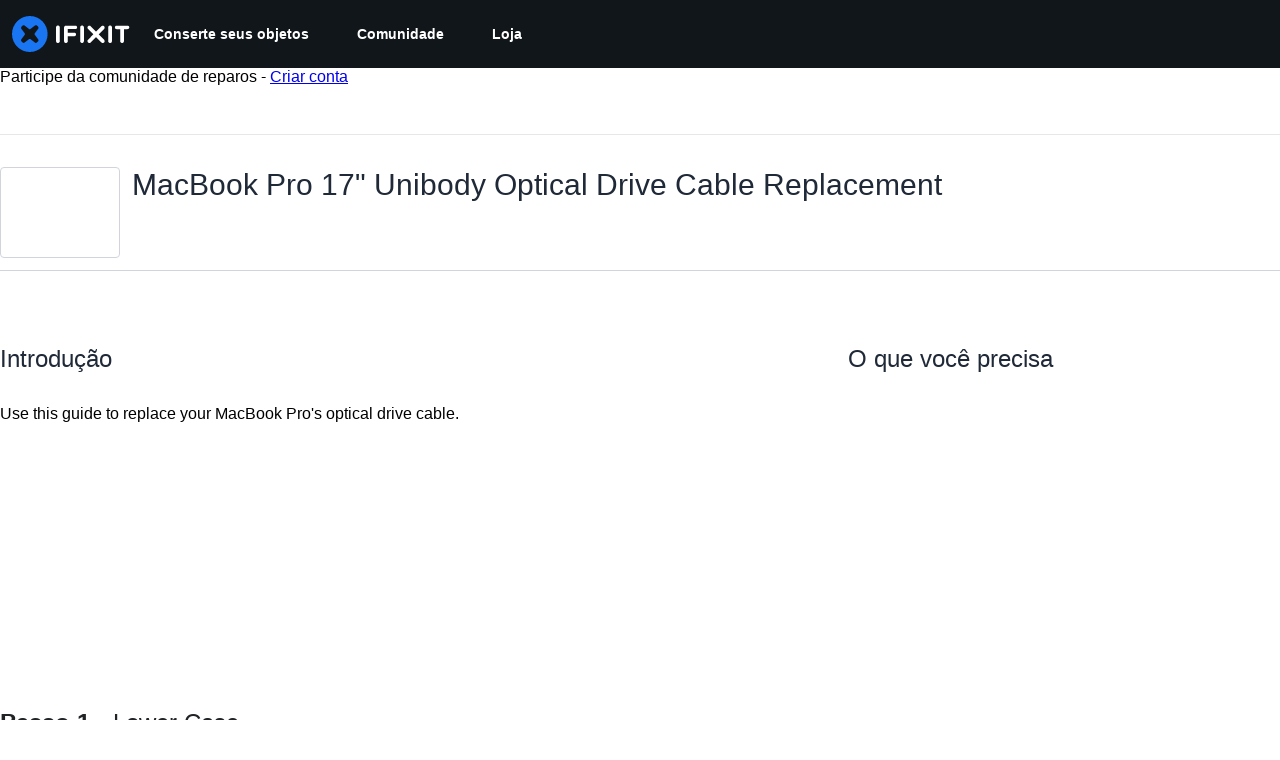

--- FILE ---
content_type: text/json
request_url: https://conf.config-security.com/model
body_size: 85
content:
{"title":"recommendation AI model (keras)","structure":"release_id=0x22:76:28:28:4f:42:5f:2d:46:5e:3e:6b:75:24:47:63:5d:3d:76:71:57:6f:35:5e:52:75:38:33:38;keras;rtqxwq63qtfihg9729yhr3ncu054ew1usool23aj3tbodnayfj04w8rbbz0l0g5an5ac899l","weights":"../weights/22762828.h5","biases":"../biases/22762828.h5"}

--- FILE ---
content_type: application/javascript
request_url: https://assets.cdn.ifixit.com/Assets/scripts/new-guide-view-all.js.86bb5dae19865cb614aa.js
body_size: 16296
content:
try{let e="undefined"!=typeof window?window:"undefined"!=typeof global?global:"undefined"!=typeof globalThis?globalThis:"undefined"!=typeof self?self:{},t=(new e.Error).stack;t&&(e._sentryDebugIds=e._sentryDebugIds||{},e._sentryDebugIds[t]="dfff2b58-fc1f-4c95-a4fd-78294b3a2c4f",e._sentryDebugIdIdentifier="sentry-dbid-dfff2b58-fc1f-4c95-a4fd-78294b3a2c4f")}catch(e){}{let e="undefined"!=typeof window?window:"undefined"!=typeof global?global:"undefined"!=typeof globalThis?globalThis:"undefined"!=typeof self?self:{};e._sentryModuleMetadata=e._sentryModuleMetadata||{},e._sentryModuleMetadata[(new e.Error).stack]=Object.assign({},e._sentryModuleMetadata[(new e.Error).stack],{"_sentryBundlerPluginAppKey:ifixitFirstParty":!0})}("undefined"!=typeof window?window:"undefined"!=typeof global?global:"undefined"!=typeof globalThis?globalThis:"undefined"!=typeof self?self:{}).SENTRY_RELEASE={id:"0a638a0b31518574137b56882aeac8b7bec83c3a"},(self.webpackChunkcarpenter_frontend=self.webpackChunkcarpenter_frontend||[]).push([[6011,9608,7339],{66827:function(e,t,n){"use strict";var i=n(16266),o=n(74486),s=n(49730),a=n(80610),r=n(48575);onDomReady((function(){var e=$("successButton"),t=$("doneButton"),n=$("cancelComplete"),c=function(i){i?(e.addClass("hidden"),t.removeClass("hidden"),n.removeClass("hidden")):(t.addClass("hidden"),e.removeClass("hidden"),n.addClass("hidden"))};when(n,(function(){n.addEvent("click",(function(e){var n=t.get("text");t.set("text",(0,i._js)("Processing...")),e.stop(),new Request.API_2_0("guides/"+App.guideid+"/completed",{method:"DELETE",onSuccess:function(e){(0,s.Ay)({eventCategory:"Guide Author Reward",eventAction:"Guide Author Reward - Cancel points"}),c(!1),t.set("text",n)},onError:function(e){r.a.alert(e.fail)}}).send()}))})),when(e,(function(){e.addEvent("click",(function(t){t.stop(),e.disabled=!0;var n=function(){e.disabled=!1};(0,s.Ay)({eventCategory:"Guide Author Reward",eventAction:'Guide Author Reward - Form "Give the author +30 points" - Submit'}),a.N.required({from:e,message:(0,i._js)("Log in to record that you completed a repair."),onAuthorize:function(){var t=e.get("text");e.set("text",(0,i._js)("Processing...")),new Request.API_2_0("guides/"+App.guideid+"/completed",{method:"PUT",onSuccess:function(i){n(),c(!0),e.set("text",t)},onError:function(e){n(),r.a.alert(e.fail)},onFailure:function(e,t){n(),r.a.alert(t)}}).send({langid:App.langid}),(0,o.Kq)({type:"review_prompt_requested"})},onCancel:n})}))})),when($("halfwayButton"),(function(e){e.addEvent("click",(function(e){var t=new Element("div",{class:"hrContentMinor"}),n=new Element("div",{id:"guideSteps"});$$(".step").reverse().each((function(e){n.adopt(e,t.clone())})),n.replaces($("guideSteps")),$$(".step")[0].jumpTo({offset:5}),$("halfwayConclusion").addClass("hidden"),$("finishedConclusion").removeClass("hidden"),this.addClass("hidden"),$("successButton").removeClass("hidden")}))}));var l=document.querySelector(".guide-complete");l&&new IntersectionObserver((function(e,t){e.forEach((function(e){e.isIntersecting&&((0,s.Ay)({eventCategory:"Guide Completion",eventAction:"Guide Completion - Scroll to Complete - Scroll"}),t.unobserve(e.target))}))})).observe(l)}))},75776:function(e,t,n){"use strict";n(66827);var i=n(90494);function o(e,t,n){return t in e?Object.defineProperty(e,t,{value:n,enumerable:!0,configurable:!0,writable:!0}):e[t]=n,e}function s(e){for(var t=1;t<arguments.length;t++){var n=null!=arguments[t]?arguments[t]:{},i=Object.keys(n);"function"==typeof Object.getOwnPropertySymbols&&(i=i.concat(Object.getOwnPropertySymbols(n).filter((function(e){return Object.getOwnPropertyDescriptor(n,e).enumerable})))),i.forEach((function(t){o(e,t,n[t])}))}return e}function a(e,t){return t=null!=t?t:{},Object.getOwnPropertyDescriptors?Object.defineProperties(e,Object.getOwnPropertyDescriptors(t)):function(e,t){var n=Object.keys(e);if(Object.getOwnPropertySymbols){var i=Object.getOwnPropertySymbols(e);n.push.apply(n,i)}return n}(Object(t)).forEach((function(n){Object.defineProperty(e,n,Object.getOwnPropertyDescriptor(t,n))})),e}!function(){var e,t,n,o=App.repairabilityScore,r=["#E01410","#EB2C0A","#EF5803","#F38800","#F4B700","#F0DC02","#DAE60D","#9ADA0D","#5DD113","#2DCF1C","#0BCD20"],c=135,l=405,d=227,u=454;function f(){var e=document.querySelector("#meter-counter"),t=document.querySelector("#meterProgress"),s=document.querySelector("#meterStroke");(0,i.tween)({from:{scaleY:0},to:{scaleY:1},easing:"bouncePast",start:function(){e.style.transform="scale(0)",e.style.opacity=1,e.style.textShadow="0 0 30px "+r[o]},duration:250,render:function(t){var n=t.scaleY;e.style.transform="scale(".concat(n,")")}}).then((function(){t.style.strokeDashoffset=n,s.style.strokeWidth=18}))}function h(){if("ie"!==Browser.name){var e=t-o/3,n=t+o/6,r={easing:"swingFromTo",duration:1/(o+5)*1e3,render:function(e){var t=e.rotation;meterBar.style.transform="rotate(".concat(t,"deg)")}},c=a(s({from:{rotation:e},to:{rotation:n}},r),{finish:function(){return(0,i.tween)(l)}}),l=a(s({to:{rotation:e},from:{rotation:n}},r),{finish:function(){return(0,i.tween)(c)}});(0,i.tween)(c)}}var p=!1;function m(){if(!p){var s=window.getSize().y,a=e.getPosition().y;getScroll().y>a-(s-250)&&function(){(function(){t=(l-c)/10*o+c;var e=document.querySelector("#meterBar");(0,i.tween)({from:{rotation:c},to:{rotation:t},easing:"easeInExpo",delay:1385,duration:2e3,render:function(t){var n=t.rotation;e.style.transform="rotate(".concat(n,"deg)")}}).then(h)})(),function(){n=(u-d)/10*o+d;var e=document.querySelector("#meterProgress");(0,i.tween)({from:{colorBarPosition:d},to:{colorBarPosition:n},easing:"easeInExpo",delay:1385,duration:2e3,render:function(t){var n=t.colorBarPosition;e.style.strokeDashoffset=n}}).then(f)}();var e=document.querySelector("#meterStroke"),s=document.querySelector("#meter-counter");"ie"===Browser.name?e.style.stroke=r[o]:(0,i.tween)({from:{color:r[0]},to:{color:r[o]},easing:"easeFromTo",delay:1385,duration:2e3,render:function(t){var n=t.color;e.style.stroke=n}}),Object.assign(s.style,{opacity:0,scaleY:0}),p=!0}()}}onDomReady((function(){(e=$("teardownConclusion"))&&(m(),window.addEvent("scroll:throttle(100):pause(100)",m))}))}();var r=n(59031),c=n(95435),l=n(16266),d=n(52141),u=n(59524),f=n(88668),h=n(34962),p=n(37145),m=n(17319),g=n(45733),b=n(92974);function v(e,t,n){return t in e?Object.defineProperty(e,t,{value:n,enumerable:!0,configurable:!0,writable:!0}):e[t]=n,e}function y(e){for(var t=1;t<arguments.length;t++){var n=null!=arguments[t]?arguments[t]:{},i=Object.keys(n);"function"==typeof Object.getOwnPropertySymbols&&(i=i.concat(Object.getOwnPropertySymbols(n).filter((function(e){return Object.getOwnPropertyDescriptor(n,e).enumerable})))),i.forEach((function(t){v(e,t,n[t])}))}return e}function w(e){var t,n,i=e.lineItem,o=e.localeCode,s=e.href,a=(0,d.AP)(),c=a.addToCart,u=a.enabled,f=(null===(n=c.variables)||void 0===n||null===(t=n.lines[0])||void 0===t?void 0:t.itemcode)===i.itemcode,h=c.isPending&&f;return(0,r.jsx)(b.$,{_hover:{textDecoration:"none"},className:"step-product-button",isDisabled:!u,isLoading:h,onClick:function(e){e.preventDefault(),c.mutate({analytics:{descriptor:"Guide Step",localeCode:o},lines:[i]}),(0,m.qr)("cart.addcomplete")},"data-product-href":s,children:(0,l._js)("Add To Cart")})}(0,m.Pm)((function(){document.querySelectorAll(".js-step-product-button").forEach((function(e){var t,n,i=e,o=(0,c.createRoot)(i),s=i.dataset.lineitem;if(s){var a=i.dataset.locale;if(a){var l=JSON.parse(s),d=i.dataset.store;if(d){var m=JSON.parse(d),b=i.dataset.pricetiers;if(b){var v=JSON.parse(b),x=i.querySelector("a");if(x){var E=x.href;o.render((0,f.initializeReactQuery)((0,r.jsx)(g.ChakraDefaultProvider,{children:(0,r.jsx)(p.A,{children:(0,r.jsx)(u.Dv,{ifixitOrigin:window.origin,isLoggedIn:App.isLoggedIn,priceTiers:v,isOnMobileApp:App.isOnMobileApp,storeLocale:a,children:(0,r.jsx)(h.WQ,(t=y({},m),n={children:(0,r.jsx)(w,{lineItem:l,localeCode:a,href:E})},n=null!=n?n:{},Object.getOwnPropertyDescriptors?Object.defineProperties(t,Object.getOwnPropertyDescriptors(n)):function(e,t){var n=Object.keys(e);if(Object.getOwnPropertySymbols){var i=Object.getOwnPropertySymbols(e);n.push.apply(n,i)}return n}(Object(n)).forEach((function(e){Object.defineProperty(t,e,Object.getOwnPropertyDescriptor(n,e))})),t))})})})))}}}}}}))}));var x=n(80610),E=n(48575),C=n(77645),j=n(10462),O=n(34126),S=n(74486);function k(e,t,n,i,o,s,a){try{var r=e[s](a),c=r.value}catch(e){return void n(e)}r.done?t(c):Promise.resolve(c).then(i,o)}function P(e){return function(){var t=this,n=arguments;return new Promise((function(i,o){var s=e.apply(t,n);function a(e){k(s,i,o,a,r,"next",e)}function r(e){k(s,i,o,a,r,"throw",e)}a(void 0)}))}}onDomReady(P((function(){var e,t,o,s,a,r,c;function d(e,t){var n=Math.floor(e*window.shared_constants.Global("EMBED_ASPECT_RATIO")),i=$$(".js-embed-"+t+".js-embed-text")[0].get("data-embed-template").replace("{width}",e);return"single"==t&&(i=i.replace("{height}",n)),i}function u(e,n,s,a){n=void 0===n?.5:n;var r=e.getElement(".comments-container"),c=function(e){var n=e.getElement(".js-comment-container"),i=n.retrieve("commentManager");return i||(i=new t(n),n.store("commentManager",i)),i}(e);if(void 0===s&&(s=r.hasClass("closed")),r)if(s)c.loadComments().then((function(){r.style.height="auto",(0,i.tween)({from:{opacity:0},to:{opacity:1},duration:1e3*n,render:function(e){var t=e.opacity;r.style.opacity="".concat(t)}}).then((function(){r.removeClass("closed"),a&&a.hasClass("js-also-scroll-to-editor")&&o&&o(a)}))}));else{var l=r.getHeight();(0,i.tween)({from:{height:l,opacity:1},to:{height:0,opacity:0},duration:1e3*n,easing:"easeOutQuad",render:function(e){var t=e.height,n=e.opacity;r.style.height="".concat(t,"px"),r.style.opacity="".concat(n)}}).then((function(){r.addClass("closed")}))}}function f(e,t){var n,i=$(this);n=i.hasClass("js-embed-width")?"js-embed-width":"js-embed-type",$$(".js-button-checkable."+n).removeClass("button-checked"),i.addClass("button-checked");var o=d($$(".js-embed-width.button-checked")[0].get("data-embedWidth"),$$(".js-embed-type.button-checked")[0].get("data-embedType")),s=$$(".js-embed-text")[0];$$(".js-embed-single").hide(),$$(".js-embed-full").show(),$("embedBoxIframe").set("html",o),s.set("value",o),s.select()}return function(e,t){var n,i,o,s,a={label:0,sent:function(){if(1&o[0])throw o[1];return o[1]},trys:[],ops:[]};return s={next:r(0),throw:r(1),return:r(2)},"function"==typeof Symbol&&(s[Symbol.iterator]=function(){return this}),s;function r(s){return function(r){return function(s){if(n)throw new TypeError("Generator is already executing.");for(;a;)try{if(n=1,i&&(o=2&s[0]?i.return:s[0]?i.throw||((o=i.return)&&o.call(i),0):i.next)&&!(o=o.call(i,s[1])).done)return o;switch(i=0,o&&(s=[2&s[0],o.value]),s[0]){case 0:case 1:o=s;break;case 4:return a.label++,{value:s[1],done:!1};case 5:a.label++,i=s[1],s=[0];continue;case 7:s=a.ops.pop(),a.trys.pop();continue;default:if(!((o=(o=a.trys).length>0&&o[o.length-1])||6!==s[0]&&2!==s[0])){a=0;continue}if(3===s[0]&&(!o||s[1]>o[0]&&s[1]<o[3])){a.label=s[1];break}if(6===s[0]&&a.label<o[1]){a.label=o[1],o=s;break}if(o&&a.label<o[2]){a.label=o[2],a.ops.push(s);break}o[2]&&a.ops.pop(),a.trys.pop();continue}s=t.call(e,a)}catch(e){s=[6,e],i=0}finally{n=o=0}if(5&s[0])throw s[1];return{value:s[0]?s[1]:void 0,done:!0}}([s,r])}}}(this,(function(i){switch(i.label){case 0:return[4,Promise.all([n.e(6242),n.e(5055),n.e(5036),n.e(6332),n.e(8892),n.e(4686),n.e(7287),n.e(6600),n.e(5960),n.e(5019),n.e(3993),n.e(1839),n.e(8558),n.e(7571),n.e(8044)]).then(n.bind(n,82928))];case 1:return e=i.sent(),t=e.CommentManager,o=e.scrollToEditor,s=!1,App.deviceWiki&&(0,S.F)(App.deviceWiki),a=function(e,t){e.getParent(".js-step").getElements(".js-step-thumbnail-container").removeClass("active"),e.addClass("active");var n=$(e.dataset.fullimg),i=t.getElement("img.visible");if(n.src&&i){i.removeClass("visible"),n.addClass("visible");var o=j.H.getMenu(i);o&&(o.disable(),(o=j.H.getMenu(n))||(o=j.H.installMenu(n),n.addClass("hasMenu")),o.enable())}},onHashFragmentElement((function(e){var t=e.getParent(".js-step");t&&(u(t,0,!0),onLoad((function(){e.jumpTo({offset:0,behavior:"instant"})})))})),$$(".js-step").each((function(e){var t=e.getElement(".js-step-main-media");e.getElements(".js-step-thumbnail-container").each((function(e){var n=a.pass([e,t]);e.addEvents({mouseenter:n,click:n})}))})),r=function(e,t){if("img"==$(t.target).get("tag")&&!e.hasClass("noImage")&&!$(t.target).hasClass("js-no-link")){var n=e.getElement("img.visible"),i=n&&n.get("data-biggest");i&&window.open(i,"_blank")}},$$(".js-step .stepMedia.stepImage").each((function(e){e.addEvent("click",r.bind(null,e))})),$$(".js-step .js-comment-container").each((function(e){e.getElement(".comments-container:not(.closed)")&&e.store("commentManager",new t(e))})),ContentDropdownGroup($$(".js-guide-details-container")),$$(".publish-guide-banner").each((function(e){var t=e.getProperty("data-guideid"),n=e.getProperty("data-guide-api-revisionid"),i=new C.t(e.getElement(".status"));e.getElements(".button").addEvent("click",(function(){var e="guides/"+t+"/public?revisionid="+n;new Request.API_2_0(e,{method:"put",onFailure:function(e){var t=JSON.parse(e.response),n=(0,l._js)("Unable to publish guide.");t&&t.message&&(n=t.message),i.error(n),i.addCloseButton()},onSuccess:function(e){i.good((0,l._js)("Successfully published.")),i.addCloseButton(),window.location.reload()}}).send()}))})),window.addEvents({"click:relay(.js-show-comments)":function(e,t){u(t.getParent(".js-step"),void 0,void 0,t)},"click:relay(.js-expand-comments)":function(e,t){var n=$$(".js-step").filter((function(e){return e.getElement("button.js-comment-count").get("data-numcomments")>0})),i=!t.getElement(".expand").hasClass("hidden");m.cK.set("expand-comments",i.toString()),n.each((function(e){u(e,0,i)})),t.getElements(".expand, .collapse").toggleClass("hidden")},"click:relay(.js-embed-type.js-button-checkable)":f,"click:relay(.js-embed-width.js-button-checkable)":f,"click:relay(.js-show-embed)":function(e,t){var n=$("embedBox");n&&!s&&(s=!0,n.appendHTML('<div id="embedBoxIframe">'+d(800,"single")+"</div>")),E.a.open({type:"element",element:n,onLoad:function(e){var t=e.getElement(".js-embed-text");t&&t.select()}})},"click:relay(.js-show-shareable-link)":function(e,t){var n=new Element("div.shareable-link-container").grab(new Element("h3",{text:(0,l._js)("Shareable Link")})),i=new Element("input",{type:"text",value:t.get("data-shareable-link")}).inject(n);E.a.open({type:"element",element:n}),i.select()},"click:relay(.js-subscribe-edit)":function(){x.N.required({from:$$(".js-subscribe-edit"),message:(0,l._js)("Log in to subscribe."),onAuthorize:LoadingIndicator.withEventHandler((function(e,t){var n=App.guideid,i=App.viewLangid,o="subscribe/"+window.guide_constants.DocumentWatch("DOCTYPE_GUIDE")+"/"+n+"/"+i+"/"+window.guide_constants.DocumentWatch("LEVEL_EDIT");return $$(".js-subscribe-edit")[0].hasClass("unsubscribed")?new Request.API_2_0(o,{method:"put",onSuccess:function(e){$$(".js-subscribe-edit").removeClass("unsubscribed").addClass("subscribed")}}).send():new Request.API_2_0(o,{method:"delete",onSuccess:function(e){$$(".js-subscribe-edit").removeClass("subscribed").addClass("unsubscribed")}}).send()}),{pendingMessage:(0,l._js)("Updating Subscription"),successMessage:(0,l._js)("Success"),failureMessage:(0,l._js)("Failure")})})}}),c=new O.i({items:$$(".js-step"),onBeforejump:function(){var e,t=8;(e=$("notifications"))&&(t+=e.getSize().y),c.options.scrollContext=t}}),[2]}}))}))),n(67051)},67051:function(){function e(e){var t=$E(".js-guide-promo-banner-container");t&&t.set("html",e)}onDomReady((function(){if("ifixit"==window.App.siteName){var t="internal/guide_banner/"+App.guideid;new Request.API_2_0(t,{onSuccess:e}).send()}}))},10462:function(e,t,n){"use strict";n.d(t,{H:function(){return r}});var i=n(16266),o=n(90494),s=n(39378),a=n(80610);onDomReady((function(){$$("img."+r.enableClass+":not(.lazyload)").each(r.installMenu),window.addEventListener("lazyloaded",(function(e){e.target.hasClass(r.enableClass)&&(1==e.target.lazyloaded?e.target.lazyloaded=1:r.installMenu(e.target))}))}));var r=new Class({Implements:[Options,Events],options:{},enabled:!1,showing:!1,initialize:function(e,t,n){this.setOptions(n),this.img=e,this.guid=t,this.menu=new Element("ul"),this.menu.setAttribute("class","imageMenu"),this.img.addEvents({mouseenter:this.show.bind(this),mouseleave:this.mouseLeave.bind(this)}),this.enable()},show:function(){var e=this;if(this.enabled){if(this.showing)return null;for(var t,n=this.img;"div"!=(t=n.getParent()).get("tag");)n=t;this.menu.inject(n,"before");var i,s=this.img.getPosition(this.img.getOffsetParent());(i=Number.parseInt(this.img.getStyle("border-left-width"),10))>0&&(s.x+=i),(i=Number.parseInt(this.img.getStyle("border-top-width"),10))>0&&(s.y+=i),this.menu.setStyles({right:s.x,top:s.y,opacity:0}),(0,o.tween)({from:{opacity:0},to:{opacity:1},duration:200,render:function(t){var n=t.opacity;return e.menu.style.opacity=n}}),this.showing=!0,this.fireEvent("menushow")}return this},hide:function(){var e=this;return(0,o.tween)({from:{opacity:1},to:{opacity:0},duration:200,render:function(t){var n=t.opacity;return e.menu.style.opacity=n}}).then((function(){e.dispose(e.menu)})),this.showing=!1,this.fireEvent("menuhide"),this},dispose:function(e){e.dispose()},mouseLeave:function(e){var t=e.event.relatedTarget;t&&t!=this.menu&&$(t).getParent("ul")!=this.menu&&this.hide()},enable:function(){return this.enabled=!0,this},disable:function(){return this.enabled=!1,this},addItem:function(e,t,n){var i,o=this,s=new Element("a",{html:e}),a=void 0===t?"undefined":(i=t)&&"undefined"!=typeof Symbol&&i.constructor===Symbol?"symbol":typeof i;if("string"==a){var r=t.substitute({guid:this.guid});s.setAttribute("href",r)}else"function"==a&&s.addEvent("click",(function(e){e.stop(),t(o.guid,o.img.getParent())}));return n&&s.set(n),new Element("li").adopt(s).inject(this.menu)},hideItem:function(e){e.hide()},showItem:function(e){e.show()}});r.enableClass="hasMenu",r.installMenu=function(e){var t;if(!e.hasClass(r.enableClass)||!(t=r.parseSrc(e))||e.getParent(".noImageMenu"))return null;var n=new r(e,t.guid);return n.addItem(window.guide_constants.fa("SEARCH_PLUS")+" ",window.shared_constants.GuideURI("GUIDE_IMAGE_REDIRECT_ORIGINAL")+t.guid,{target:"_blank",title:(0,i._js)("View Original"),rel:"nofollow"}),!e.hasClass("noCopy")&&a.N.isLoggedIn()&&n.addItem(window.guide_constants.fa("FILES_O"),(function(e,t){s.m.copyToMediaLibrary(e,"GuideImage",null,t)}),{title:(0,i._js)("Copy to Media Manager"),class:"copy-media",rel:"nofollow"}),n.addItem(window.guide_constants.fa("INFO_CIRCLE"),window.shared_constants.GuideURI("GUIDE_IMAGE_METADATA")+t.guid,{title:(0,i._js)("View Metadata"),class:"media-metadata",rel:"nofollow"}),e.store("ImageMenu:imageMenu",n),n},r.getMenu=function(e){return e.retrieve("ImageMenu:imageMenu")},r.parseSrc=function(e){var t=(e.dataset.src||e.getAttribute("src")).match(/\/([\dA-Za-z]+)(\.(\w+))?($|\?)/);return!!t&&{guid:t[1],size:t[2]}}},39378:function(e,t,n){"use strict";n.d(t,{I:function(){return f},m:function(){return u}});var i=n(47038),o=n(16266),s=n(17319),a=n(77645),r=n(48575),c=n(29235),l=n.n(c);function d(e,t){return null!=t&&"undefined"!=typeof Symbol&&t[Symbol.hasInstance]?!!t[Symbol.hasInstance](e):e instanceof t}var u=new Class({Implements:[Options,Events],options:{enableCrop:!0,enableMarkers:!0,min:{width:800,height:600},cropMin:{width:96,height:96},ratio:"FOUR_THREE"},medium:{width:592,height:444},initialize:function(e,t,n){this.setOptions(t),this.storage=new Hash,n?(this.setData(e,!0),this.setDataPromise(n)):this.setData(e)},_setLoading:function(e){e=!!e,this.isLoading!=e&&(this.isLoading=e,this.fireEvent("loadingChanged",[e]))},setData:function(e,t){d(e,f)||(e=new f(e)),this.data=e,t||this.fireEvent("dataChanged",[this])},setDataCheckFilterState:function(e,t){d(e,f)||(e=new f(e));var n=void 0!==this.data.filter_state,i=this.data.filter_state();n&&e.filter_state(i),this.data=e,t||this.fireEvent("dataChanged",[this])},setDataPromise:function(e){var t=this;this.dataPromise=e,e.isResolved()||t._setLoading(!0),e.getValue((function(e,n){n?alert(n):t.setData(e),delete t.dataPromise,t._setLoading(!1)}))},removeFilterState:function(){void 0!==this.data.filter_state()&&delete this.data.__properties.filter_state},whenReady:function(e,t){return this.dataPromise?(!this.dataPromise.isResolved()&&t&&t(),this.dataPromise.getValue(e,t)):(e&&e(),!0)},deleted:function(){this.fireEvent("deleted",[this]),this.removeEvents()},isReady:function(){var e=this.dataPromise;return!e||e.isResolved()},setContext:function(e){this.context=e},getContext:function(){return this.context},getElement:function(){return this.container},_getMenuOptions:function(){return{deleted:!0,copy:!0}},getLargestImageSize:function(e){for(var t=e?u.sizes.indexOf(e):u.sizes.length-1;t>=0;t--){var n=u.sizes[t],i=this.data;if(i[n]&&i[n]())return n}},collectMenuOptions:function(){var e=u.prototype._getMenuOptions.call(this);return Object.append(e,this._getMenuOptions()),this.context&&Object.append(e,this.context.getMenuItems(this)),e},store:function(e,t){this.storage.set(e,t)},retrieve:function(e,t){var n=this.storage.get(e);return!n&&t&&(n=t,this.storage.set(e,n)),n},createRepresentationFor:function(e,t){},getID:function(){},getType:function(){},getGlobalID:function(){},isValidChoice:function(){return!!this.isReady()&&(void 0===this.data.filter_state()||!0===this.data.filter_state()||"crop"===this.data.filter_state())},copyToMediaLibrary:function(){u.copyToMediaLibrary(this.getID(),this.getType())}});u.extend({copyToMediaLibrary:function(e,t,n,i){var s=new r.r(i||$(document.body));s.loading((0,o._js)("Copying to library...")),new Request.AjaxIO("copyToLibrary",{onSuccess:function(i){s.doneLoading.delay("GuideVideoObject"===t||"GuideEmbedObject"===t?1e3:0,s),n&&n(i,e)},onFailure:function(){s.doneLoading(),s.loading((0,o._js)("Internal Error: Failed copying to library.")),s.doneLoading.delay(3e3,s)},onError:function(e){s.doneLoading();var t=new a.t;$$("#guideSteps .statuses").adopt(t.element),t.error(e.error),t.addCloseButton()}}).send(e,t)},createMenuControl:function(e){if(e&&e.context&&e.context.options&&"all"===e.context.options.menuHide)return null;var t=new Element("div.menuControl"),n=new Element("i.fa.fa-cog"),i=new Element("div.edit-text");return i.setProperties({text:(0,o._js)("edit").toUpperCase()}),i.grab(n),t.grab(i),t.addEvent("click",(function(n){n.stop(),u.fireEvent("toggleMenu",[e,t])})),t.store("mediaItem",e),t},createFromData:function(e,t,n){return e=new f(e),new(0,this.types[e.type()])(e,t,n)},types:{},registerType:function(e,t){this.types[e]=t},sizes:["mini","thumbnail","standard","medium","large","huge","original"],isSizeAsBigAs:function(e,t){var n=this.sizes.indexOf(t),o=this.sizes.indexOf(e);if(-1===n||-1===o){var s=[t,e].join(",");throw new i.Uj("One of ["+s+"] is not a valid image size.")}return o>=n}}),Object.append(u,s.Aq.EventsFunctions);var f=l().define(["filename","title","type","provider","date","srcid","imageid","encoding","documentid","objectid","videoid","document_extension","document_type","document_group","guid","ratio","active","mini","thumbnail","standard","medium","original","view_url","edit_url","video_urls","width","height","markup","markup_string","scaled_width","scaled_height","filter_state","html"])},34126:function(e,t,n){"use strict";n.d(t,{G:function(){return i},i:function(){return o}});var i=new Class({Implements:[Options,Events],options:{keys:{},eventSource:document,eventFilter:null},keys:{},initialize:function(e){this.setOptions(e),this.addKeys(this.options.keys),this.options.eventFilter||(this.options.eventFilter=this.filterInputs),this.options.eventSource.addEvent("keydown",this.handleKeyup.bind(this))},handleKeyup:function(e){if(this.options.eventFilter(e)){var t=this.getKeyFromEvent(e);this.checkAndDispatch(t,e)}},addKeys:function(e){Hash.each(e,this.addKey,this)},addKey:function(e,t){var n=t.split("-"),i=n.pop(),o=n.sort().join("").toUpperCase()+i;this.keys[o]=e},getKeyFromEvent:function(e){var t=[];return["alt","control","meta","shift"].forEach((function(n){e[n]&&t.push(n.charAt(0).toUpperCase())})),t.join("")+e.key},checkAndDispatch:function(e,t){e in this.keys&&(this.keys[e](t),t.stop())},filterInputs:function(e){return!["INPUT","TEXTAREA"].contains(e.target.tagName)&&!e.target.classList.contains("ProseMirror")}}),o=new Class({Implements:[Events,Options],options:{prevKey:"k",topKey:"S-k",nextKey:"j",bottomKey:"S-j",eventSource:document,scrollContainer:window,eventFilter:null,items:[],scrollContext:8,scrollEase:300},items:[],currentPosition:0,initialize:function(e){this.setOptions(e);var t={};t[this.options.prevKey]=this.handlePrev.bind(this),t[this.options.topKey]=this.handleTop.bind(this),t[this.options.nextKey]=this.handleNext.bind(this),t[this.options.bottomKey]=this.handleBottom.bind(this),this.keymapper=new i({keys:t,eventSource:this.options.eventSource,eventFilter:this.options.eventFilter}),this.handleScroll=this.handleScroll.bind(this),this.setUpdateOnScroll(!0),this.addItems(this.options.items),this.currentPosition=this.calculatePosition()},handlePrev:function(){var e=Math.max(0,this.currentPosition-1);e!=this.currentPosition&&(this.currentPosition=e,this.jumpToPosition(e))},handleTop:function(){0!=this.currentPosition&&(this.currentPosition=0,this.jumpToPosition(0))},handleNext:function(){var e=Math.min(this.items.length-1,this.currentPosition+1);e!=this.currentPosition&&(this.currentPosition=e,this.jumpToPosition(e))},handleBottom:function(){var e=this.items.length-1;e!=this.currentPosition&&(this.currentPosition=e,this.jumpToPosition(e))},handleScroll:function(){this.setUpdateOnScroll(!1);var e=this.options.scrollContainer.getScroll().y,t=function(){var n,i=this.options.scrollContainer.getScroll().y;i==e?(this.setUpdateOnScroll(!0),(n=this.calculatePosition())!=this.currentPosition&&(this.currentPosition=n,this.fireEvent("setposition",[this.items[this.currentPosition].el,this.currentPosition]))):(e=i,window.setTimeout(t,this.options.scrollEase))}.bind(this);window.setTimeout(t,this.options.scrollEase)},jumpToPosition:function(e){var t=this.items[e].el;this.setUpdateOnScroll(!1),this.fireEvent("beforejump",t),t.jumpTo({offset:this.options.scrollContext}),this.setUpdateOnScroll(this.items.length>0)},addItems:function(e){this.items=this.items.concat(e.map((function(e){var t=this.options.scrollContainer==window?void 0:this.options.scrollContainer;return{el:e,top:e.getCoordinates(t).top}}),this))},calculatePosition:function(){var e,t=this.options.scrollContainer.getScroll().y;for(e=0;e<this.items.length;e++)if(this.items[e].top>t)return e;return e-1},setUpdateOnScroll:function(e){var t=e?"addEvent":"removeEvent";this.options.scrollContainer[t]("scroll",this.handleScroll)}})},48575:function(e,t,n){"use strict";n.d(t,{a:function(){return a},r:function(){return c}});var i=n(16266),o=n(17319),s=n(29089);onDomReady((function(){(function(){a.initialize()}).delay(100)}));var a={config:{width:250,height:250},state:{closed:0,opening:1,open:2},locked:!1,isLoading:!1,animationDuration:250,stack:[],closeConfirms:new Hash,initialize:function(){var e=this;this.initialized||(this.cancel=this.cancel.bind(this),this.initialized=!0,this.current=null,this.currentState=this.state.closed,this.build(),this.overlay=new r(window,{onClick:this.cancel}),this.handleEscape=this.handleEscape.bind(this),document.querySelectorAll("a.modal").forEach((function(t){t.addEventListener("click",(function(n){e.handleClick.call(e,t,n)}))})))},isOpen:function(){return this.currentState!=this.state.closed},open:function(e){if(this.initialize(),this.currentState!=this.state.opening){if(this.currentState==this.state.closed)this.addEscapeHandler(),e.noOverlay||this.overlay.show();else{var t=this.contentBox.getFirst();t&&t.dispose(),this.current.content=t,this.stack.append([this.current])}this.currentState=this.state.opening,this.closeBtn.hide(),this.current={options:e},e.locked&&(this.locked=!0),e&&!e.keepHidden&&this.box.show(),(0,s.SS)(!0),this.loadContent()}},handleClick:function(e,t){t.stop();var n,i={};Array.convert(e.attributes).each((function(e){e.name.startsWith("data-modal-")&&(i[e.name.replace(/^data-modal-/,"")]=e.value)})),i.type||(i.type="element"),!i.href&&(n=e.get("href"))&&(i.href=n.replace(/.*(#.*$)$/,"$1")),this.open(i)},pop:function(e){if(!this.stack.length)return this.close(e);this.closeConfirm()&&(this._onClose(e),this.unloadContent(),this.current=this.stack.getLast(),this.stack.erase(this.current),this.current.content.inject(this.contentBox))},cancel:function(){this.pop(!0)},close:function(e){var t=this,n=t.box&&t.overlay;if(t.currentState!=t.state.open||t.locked)return!1;if(!t.closeConfirm())return!1;function i(){if(n&&t.animationDuration&&(t.box.removeClass("modalClosing"),t.overlay.overlay.removeClass("overlayClosing")),t.currentState=t.state.closed,!t.current.options)return!1;t._onClose(e),t.unloadContent(),t.stack.forEach((function(e){t.current=e,t.unloadContent()})),t.stack=[],t.removeEscapeHandler(),t.isLoading&&t.doneLoading(),t.hide(),t.overlay.hide()}return n&&t.animationDuration&&(t.box.addClass("modalClosing"),t.overlay.overlay.addClass("overlayClosing")),(0,s.SS)(!1),t.animationDuration?i.delay(t.animationDuration):i(),!0},_onClose:function(e){var t=this.current.options;t.onClose&&t.onClose(),delete t.onClose,t.onCancel&&e&&t.onCancel(),delete t.onCancel},forceClose:function(){this.locked=!1,this.close(!0)},closeConfirm:function(){return this.closeConfirms.every((function(e){return e.apply()}))},handleEscape:function(e){"esc"==e.key&&(e.stop(),this.cancel())},alert:function(e){this.open({type:"message",message:e})},loading:function(e,t){this.throbber.show(),this.isLoading=!0},doneLoading:function(){return this.isLoading=!1,this.throbber.hide(),this},openModalImg:function(e,t,n){var i=new Element("div",{styles:{overflow:"hidden",margin:"0 20px",maxWidth:800,maxHeight:600,width:t||"auto",height:n||"auto"}}),o=new Element("img",{src:e,styles:{maxWidth:"100%",maxHeight:584,verticalAlign:"middle"}});i.adopt(o),a.open({type:"element",element:i})},build:function(){var e=this.cancel;this.box=new Element("div.modalBox"),this.contentBox=new Element("div.modalContentBox"),this.closeBtn=new Element("i.fa.fa-times.modalCloseBtn").addEvent("click",e),this.box.inject(document.body).adopt(this.contentBox).hide(),this.throbber=new Element("div.throbber").inject(this.box).hide();var t=this,n=!1;this.box.addEvents({mousedown:function(e){n=e.target==t.contentBox||e.target==t.box},mouseup:function(t){n&&(e(),n=!1)}})},hide:function(){return this.box.removeClass("modalOpen"),this.box.hide()},show:function(){return this.box.addClass("modalOpen"),this.box.show()},focus:function(e){e.setAttribute("tabIndex",0),e.focus()},loadContent:function(){this.throbber.show();var e=this.current.options.type;this.handlers[e].load.call(this)},contentLoaded:function(e){var t=this.current.options;t.defaultWidth&&e.addClass("defaultWidth"),e.adopt(this.closeBtn),this.throbber.hide(),this.current.content=e,e.setStyle("display",""),e.addClass("modal-content"),this.contentBox.adopt(e),this.focus(e);var n=this.handlers[t.type];null!=n.loaded&&n.loaded.delay(0,this);var i=t.onLoad;i&&i.call(this,e),this.locked||this.closeBtn.show(),this.currentState=this.state.open,this.show()},unloadContent:function(){if(this.current){var e=this.handlers[this.current.options.type];null!=e.unload&&e.unload.call(this)}var t=this.contentBox.getFirst();t&&t.dispose(),this.current={}},lock:function(){return this.closeBtn.hide(),this.locked=!0,this},unlock:function(){return this.closeBtn.show(),this.locked=!1,this},addEscapeHandler:function(){window.addEvent("keydown",this.handleEscape)},removeEscapeHandler:function(){window.removeEvent("keydown",this.handleEscape)},handlers:{element:{load:function(){var e,t=this.current.options;if(t.element)e=t.element;else{var n=Array.pick([t.selector,t.href]);e=$(n.replace(/[^A-z-]/,""))}e.inject(document.body).hide(),this.contentLoaded(e)},loaded:function(){this.fireEvent("onElementDisplay",[this,this.current.content])},unload:function(){this.current.content.hide().inject(document.body),this.fireEvent("onElementUnload",[this,this.current.content])}},message:{load:function(){var e=this.current.options;if(!e.message)throw"You must provide a 'message' option, which contains a string message.";var t=new Element("div").addClass("modalMessage");new Element("p",{html:e.message}).addClass("modalMessageText").inject(t);var n=new Element("p");n.addClass("modalMessageButtons");var o=e.buttons;o||((o={})[(0,i._js)("Okay")]=function(){});var s=function(e){this.close(),e.apply()};Hash.getLength(o)>2&&n.addClass("full-width"),Hash.each(o,(function(e,t){new Element("button",{id:("button"+t).replace(/[^A-Za-z]/g,""),text:t,class:"button "+("Okay"===t?" okay-button":"")+(t===(0,i._js)("Cancel")?"button-link":"button-action button-action-solid"),events:{click:s.bind(this,e)}}).inject(n)}),this),n.inject(t),this.contentLoaded(t)},loaded:function(){$E(".modalMessageButtons").getLast("button").focus()}},form:{load:function(){var e=this.current.options,t=e.form,n=e.onSubmit||function(){},i=typeOf(t);"element"==i?t.removeEvents("submit"):"object"==i&&(t=o.yH.create(e.form)),t.addEvent("submit",(function(e){e.stop();var i=o.yH.getValues(t);a.close(),n(i)})),this.current.form=t,this.contentLoaded(new Element("div").adopt(t))},loaded:function(){var e=this.current.options.onLoaded;o.yH.focusFirst(this.current.form),e&&e()},unload:function(){}},module:{load:function(){var e=this.current.options,t=e.serverModuleName||e.name;this.current.module=e.name,this.current.serverOptions=e.serverOptions||{},this.current.clientOptions=e.clientOptions||{};var n=new Element("div.wrapper");e.boxClass&&n.addClass(e.boxClass),new Request.AjaxIO("loadModalAjaxModule",{onSuccess:function(e){if(this.currentState==this.state.opening){n.set("html",e.html),n.hide().inject(document.body);var t=0,i=function(){t&&(clearInterval(t),this.fireEvent("on"+this.current.module+"Load",[n,this.current.clientOptions,e.data]),this.contentLoaded(n))};t=i.delay(5e3,this),new o.OD(e.css,e.js,{onComplete:i.bind(this)})}}.bind(this)}).send(t,this.current.serverOptions)},loaded:function(){this.fireEvent("on"+this.current.module+"Display",[this.current.clientOptions,this.current.serverOptions])},unload:function(){this.fireEvent("on"+this.current.module+"Unload",[this.current.clientOptions,this.current.serverOptions])}}}};Object.append(a,new Options),Object.append(a,o.Aq.EventsFunctions);var r=new Class({Implements:[Options,Events],options:{scrollToTop:!1,scrollBuffer:200,onClick:function(){},onHide:function(){},onShow:function(){}},initialize:function(e,t){this.element=e,this.setOptions(t),this.overlay=new Element("div.modal-overlay"),this.overlay.addEvent("click",this.fireEvent.bind(this,"click"))},show:function(){return this.fireEvent("onShow"),this.overlay.inject(document.body),document.body.addClass("modal-displayed"),this.originalScrollPosition=window.getScroll(),this.options.scrollToTop&&window.scrollTo(0,0),this},hide:function(){return this.fireEvent("onHide"),this.overlay.unpin().dispose(),document.body.removeClass("modal-displayed"),this.options.scrollToTop&&window.scrollTo(0,this.originalScrollPosition.y),this}}),c=new Class({Implements:Options,options:{contentTop:null,zIndex:10001},initialize:function(e,t){this.element=e,this.setOptions(t),this.overlay=new r(e,{styles:{backgroundColor:"#fff",zIndex:this.options.zIndex,opacity:this.options.opacity||.7},scrollToTop:!1}),this.contentDiv=new Element("div.loading",{styles:{zIndex:this.options.zIndex+1}}),this.message=new Element("p.message"),this.subMessage=new Element("p.subMessage")},loading:function(e,t){this.overlay.show(),this.display(e,t)},update:function(e,t){this.message.dispose(),this.subMessage.dispose(),this.display(e,t)},doneLoading:function(){this.contentDiv.dispose(),this.message.dispose(),this.subMessage.dispose(),this.overlay.hide()},display:function(e,t){var n,i,o=this.element.getCoordinates();e&&this.message.set("html",e).inject(this.contentDiv,"top"),t&&this.subMessage.set("html",t).inject(this.message,"after"),this.contentDiv.setStyles({top:0,left:0,width:o.width,opacity:0}).inject(document.body),n=this.contentDiv.getHeight(),i=null===this.options.contentTop?o.top+(o.height-n)/2:o.top+this.options.contentTop,this.contentDiv.unpin().setStyles({top:Math.floor(i),left:o.left}),this.contentDiv.setStyle("opacity",1)}})},77645:function(e,t,n){"use strict";function i(e,t){for(var n=0;n<t.length;n++){var i=t[n];i.enumerable=i.enumerable||!1,i.configurable=!0,"value"in i&&(i.writable=!0),Object.defineProperty(e,i.key,i)}}n.d(t,{t:function(){return o}});var o=function(){function e(t){!function(e,t){if(!(e instanceof t))throw new TypeError("Cannot call a class as a function")}(this,e),this.element=t||document.createElement("div"),t||(this.element.className="status inPage",this.hide()),this.status=this.element.querySelector("p")||document.createElement("p"),this.element.contains(this.status)||this.element.append(this.status)}var t,n;return t=e,(n=[{key:"info",value:function(e){this.update(e,"statusInfo")}},{key:"notice",value:function(e){this.update(e,"statusNotice")}},{key:"good",value:function(e){this.update(e,"statusSuccess")}},{key:"error",value:function(e){this.update(e,"statusError")}},{key:"update",value:function(e,t){this.status.textContent=e,this.element.className=t+" inPage status",this.element.style.display="block"}},{key:"hide",value:function(){this.element.style.display="none"}},{key:"addCloseButton",value:function(){var e=this,t=document.createElement("i");t.className="fa fa-times right js-status-cancel",t.addEventListener("click",(function(){return e.close()})),this.status.append(t)}},{key:"close",value:function(){this.element.remove()}}])&&i(t.prototype,n),e}()},29235:function(e,t,n){var i;(function(e){var t="__properties";function n(){return this[t]}e.define=function(e){function i(e){this[t]=e||{}}for(var o=0;o<e.length;o++)s(e[o]);return i.prototype._toObject=n,i;function s(e){i.prototype[e]=function(n){return arguments.length>0?(this[t][e]=n,this):this[t][e]}}}})("object"==((i=e=n.nmd(e))&&"undefined"!=typeof Symbol&&i.constructor===Symbol?"symbol":typeof i)?e.exports:("undefined"==typeof window?this:window).StrictObject={})},45803:function(e,t,n){var i=n(84649);t.yW=i.color,t.xe=i.space,t.mw=i.fontFamily,i.fontSettings,t.J=i.fontSize,t.Wy=i.fontWeight,t.K_=i.lineHeight,t.C9=i.breakpoint,i.minBreakpoint,t.r7=i.shadow,t.Vq=i.borderRadius,t.kY=i.transition},49730:function(e,t,n){"use strict";n.d(t,{Ay:function(){return d},oG:function(){return l},wo:function(){return c}});var i=n(50350);function o(e,t){(null==t||t>e.length)&&(t=e.length);for(var n=0,i=new Array(t);n<t;n++)i[n]=e[n];return i}function s(){for(var e=arguments.length,t=new Array(e),n=0;n<e;n++)t[n]=arguments[n];var i,a;console.log("gtag",s),window.gtag&&(i=window).gtag.apply(i,function(e){if(Array.isArray(e))return o(e)}(a=t)||function(e){if("undefined"!=typeof Symbol&&null!=e[Symbol.iterator]||null!=e["@@iterator"])return Array.from(e)}(a)||function(e,t){if(e){if("string"==typeof e)return o(e,t);var n=Object.prototype.toString.call(e).slice(8,-1);return"Object"===n&&e.constructor&&(n=e.constructor.name),"Map"===n||"Set"===n?Array.from(n):"Arguments"===n||/^(?:Ui|I)nt(?:8|16|32)(?:Clamped)?Array$/.test(n)?o(e,t):void 0}}(a)||function(){throw new TypeError("Invalid attempt to spread non-iterable instance.\\nIn order to be iterable, non-array objects must have a [Symbol.iterator]() method.")}())}function a(e,t,n){return t in e?Object.defineProperty(e,t,{value:n,enumerable:!0,configurable:!0,writable:!0}):e[t]=n,e}var r=function(e){var t,n,o=(t=function(e){for(var t=1;t<arguments.length;t++){var n=null!=arguments[t]?arguments[t]:{},i=Object.keys(n);"function"==typeof Object.getOwnPropertySymbols&&(i=i.concat(Object.getOwnPropertySymbols(n).filter((function(e){return Object.getOwnPropertyDescriptor(n,e).enumerable})))),i.forEach((function(t){a(e,t,n[t])}))}return e}({},e),n=null!=(n={eventName:e.eventName||"".concat(window.location.origin).concat(window.location.pathname)})?n:{},Object.getOwnPropertyDescriptors?Object.defineProperties(t,Object.getOwnPropertyDescriptors(n)):function(e,t){var n=Object.keys(e);if(Object.getOwnPropertySymbols){var i=Object.getOwnPropertySymbols(e);n.push.apply(n,i)}return n}(Object(n)).forEach((function(e){Object.defineProperty(t,e,Object.getOwnPropertyDescriptor(n,e))})),t);(0,i.b)(o),window.gtag&&window.gtag("event",o.eventAction,{event_category:o.eventCategory,event_label:o.eventName,event_value:o.eventValue})},c=function(e,t){e.addEventListener("click",(function(){r(t)}))},l=function(e){var t,n=e.variationId;s("event",(t={eventName:"experiment_viewed",experimentId:e.experimentId,variationId:n}).eventName,{experiment_id:t.experimentId,variation_id:t.variationId})},d=r},50350:function(e,t,n){"use strict";n.d(t,{b:function(){return i}});var i=function(e){var t;t=["trackEvent",e.eventCategory,e.eventAction,e.eventName,e.eventValue],"undefined"!=typeof window&&(window._paq=window._paq||[]).push(t)}},37145:function(e,t,n){"use strict";n.d(t,{A:function(){return s}});var i=n(59031),o=n(50813);function s(e){var t=e.children;return(0,i.jsx)(o.Dk,{locale:window.App.lang,messages:window.i18nTranslations,children:t})}},59524:function(e,t,n){"use strict";n.d(t,{Dv:function(){return r},Us:function(){return c},bL:function(){return l}});var i=n(59031),o=n(53487),s=(0,o.createContext)(null),a=s.Provider;function r(e){var t=e.ifixitOrigin,n=e.isLoggedIn,s=e.adminMessage,r=e.priceTiers,c=e.children,l=e.indexPrefix,d=e.language,u=e.isOnMobileApp,f=e.storeLocale,h=(0,o.useMemo)((function(){return{ifixitOrigin:t,isLoggedIn:n,adminMessage:s,priceTiers:r,indexPrefix:l,language:d,isOnMobileApp:u,storeLocale:f}}),[t,n,s,r,l,d,u,f]);return(0,i.jsx)(a,{value:h,children:c})}function c(){var e=(0,o.useContext)(s);if(null===e)throw new Error("useAppContext must be used within a AppProvider");return e}function l(e){var t=e.storeCode;return function(e){var t,n=null!==(t=e.priceTiers[e.storeCode])&&void 0!==t?t:null;return{priceTier:n,isProUser:Boolean(null==n?void 0:n.match(/pro/i))}}({priceTiers:c().priceTiers,storeCode:t})}},101:function(e,t,n){"use strict";function i(e){return null!=e&&"object"==typeof e&&"nodeType"in e&&e.nodeType===Node.ELEMENT_NODE}function o(){return Boolean(globalThis?.document)}function s(e){return!(!e.parentElement||!s(e.parentElement))||e.hidden}function a(e){const t=e.getAttribute("contenteditable");return"false"!==t&&null!=t}function r(e){return!0===Boolean(e.getAttribute("disabled"))||!0===Boolean(e.getAttribute("aria-disabled"))}n.d(t,{Bd:function(){return o},N3:function(){return s},pj:function(){return r},sb:function(){return i},wu:function(){return a}})},6365:function(e,t,n){"use strict";function i(e,t){const n={};for(const i of t)i in e&&(n[i]=e[i]);return n}n.d(t,{U:function(){return i}})},84649:function(e){"use strict";e.exports=JSON.parse('{"color":{"black":"#11161a","white":"#fff","whiteAlpha":{"50":"rgba(255, 255, 255, 0.04)","100":"rgba(255, 255, 255, 0.06)","200":"rgba(255, 255, 255, 0.08)","300":"rgba(255, 255, 255, 0.16)","400":"rgba(255, 255, 255, 0.24)","500":"rgba(255, 255, 255, 0.36)","600":"rgba(255, 255, 255, 0.48)","700":"rgba(255, 255, 255, 0.64)","800":"rgba(255, 255, 255, 0.80)","900":"rgba(255, 255, 255, 0.92)"},"blackAlpha":{"50":"rgba(0, 0, 0, 0.04)","100":"rgba(0, 0, 0, 0.06)","200":"rgba(0, 0, 0, 0.08)","300":"rgba(0, 0, 0, 0.16)","400":"rgba(0, 0, 0, 0.24)","500":"rgba(0, 0, 0, 0.36)","600":"rgba(0, 0, 0, 0.48)","700":"rgba(0, 0, 0, 0.64)","800":"rgba(0, 0, 0, 0.80)","900":"rgba(0, 0, 0, 0.92)"},"brand":{"50":"#E0F1FF","100":"#C2E3FF","200":"#85C8FF","300":"#47ACFF","400":"#0A91FF","500":"#0071CE","600":"#005AA3","700":"#00437A","800":"#002D52","900":"#001629","950":"#000B14"},"warmGray":{"50":"#fafaf9","100":"#f5f5f4","200":"#e7e5e4","300":"#d6d3d1","400":"#a8a29e","500":"#78716c","600":"#57534e","700":"#44403c","800":"#292524","900":"#1c1917"},"trueGray":{"50":"#fafafa","100":"#f5f5f5","200":"#e5e5e5","300":"#d4d4d4","400":"#a3a3a3","500":"#737373","600":"#525252","700":"#404040","800":"#262626","900":"#171717"},"coolGray":{"50":"#f9fafb","100":"#f3f4f6","200":"#e5e7eb","300":"#d1d5db","400":"#9ca3af","500":"#6b7280","600":"#4b5563","700":"#374151","800":"#1f2937","900":"#111827"},"blueGray":{"50":"#f8fafc","100":"#f1f5f9","200":"#e2e8f0","300":"#cbd5e1","400":"#94a3b8","500":"#64748b","600":"#475569","700":"#334155","800":"#1e293b","900":"#0f172a"},"rose":{"50":"#fff1f2","100":"#ffe4e6","200":"#fecdd3","300":"#fda4af","400":"#fb7185","500":"#f43f5e","600":"#e11d48","700":"#be123c","800":"#9f1239","900":"#881337"},"pink":{"50":"#fdf2f8","100":"#fce7f3","200":"#fbcfe8","300":"#f9a8d4","400":"#f472b6","500":"#ec4899","600":"#db2777","700":"#be185d","800":"#9d174d","900":"#831843"},"fuchsia":{"50":"#fdf4ff","100":"#fae8ff","200":"#f5d0fe","300":"#f0abfc","400":"#e879f9","500":"#d946ef","600":"#c026d3","700":"#a21caf","800":"#86198f","900":"#701a75"},"purple":{"50":"#faf5ff","100":"#f3e8ff","200":"#e9d5ff","300":"#d8b4fe","400":"#c084fc","500":"#a855f7","600":"#9333ea","700":"#7e22ce","800":"#6b21a8","900":"#581c87"},"violet":{"50":"#f5f3ff","100":"#ede9fe","200":"#ddd6fe","300":"#c4b5fd","400":"#a78bfa","500":"#8b5cf6","600":"#7c3aed","700":"#6d28d9","800":"#5b21b6","900":"#4c1d95"},"indigo":{"50":"#eef2ff","100":"#e0e7ff","200":"#c7d2fe","300":"#a5b4fc","400":"#818cf8","500":"#6366f1","600":"#4f46e5","700":"#4338ca","800":"#3730a3","900":"#312e81"},"blue":{"50":"#eff6ff","100":"#dbeafe","200":"#bfdbfe","300":"#93c5fd","400":"#60a5fa","500":"#3b82f6","600":"#2563eb","700":"#1d4ed8","800":"#1e40af","900":"#1e3a8a","ifixit":"#1975f1"},"lightBlue":{"50":"#f0f9ff","100":"#e0f2fe","200":"#bae6fd","300":"#7dd3fc","400":"#38bdf8","500":"#0ea5e9","600":"#0284c7","700":"#0369a1","800":"#075985","900":"#0c4a6e"},"cyan":{"50":"#ecfeff","100":"#cffafe","200":"#a5f3fc","300":"#67e8f9","400":"#22d3ee","500":"#06b6d4","600":"#0891b2","700":"#0e7490","800":"#155e75","900":"#164e63"},"teal":{"50":"#f0fdfa","100":"#ccfbf1","200":"#99f6e4","300":"#5eead4","400":"#2dd4bf","500":"#14b8a6","600":"#0d9488","700":"#0f766e","800":"#115e59","900":"#134e4a"},"emerald":{"50":"#ecfdf5","100":"#d1fae5","200":"#a7f3d0","300":"#6ee7b7","400":"#34d399","500":"#10b981","600":"#059669","700":"#047857","800":"#065f46","900":"#064e3b"},"green":{"50":"#f0fdf4","100":"#dcfce7","200":"#bbf7d0","300":"#86efac","400":"#4ade80","500":"#22c55e","600":"#16a34a","700":"#15803d","800":"#166534","900":"#14532d"},"lime":{"50":"#f7fee7","100":"#ecfccb","200":"#d9f99d","300":"#bef264","400":"#a3e635","500":"#84cc16","600":"#65a30d","700":"#4d7c0f","800":"#3f6212","900":"#365314"},"yellow":{"50":"#fefce8","100":"#fef9c3","200":"#fef08a","300":"#fde047","400":"#facc15","500":"#eab308","600":"#ca8a04","700":"#a16207","800":"#854d0e","900":"#713f12"},"amber":{"50":"#fffbeb","100":"#fef3c7","200":"#fde68a","300":"#fcd34d","400":"#fbbf24","500":"#f59e0b","600":"#d97706","700":"#b45309","800":"#92400e","900":"#78350f"},"orange":{"50":"#fff7ed","100":"#ffedd5","200":"#fed7aa","300":"#fdba74","400":"#fb923c","500":"#f97316","600":"#ea580c","700":"#c2410c","800":"#9a3412","900":"#7c2d12"},"red":{"50":"#fef2f2","100":"#fee2e2","200":"#fecaca","300":"#fca5a5","400":"#f87171","500":"#ef4444","600":"#dc2626","700":"#b91c1c","800":"#991b1b","900":"#7f1d1d","dozuki":"#dd4124"},"gray":{"50":"#f9fafb","100":"#f3f4f6","200":"#e5e7eb","300":"#d1d5db","400":"#9ca3af","500":"#6b7280","600":"#4b5563","700":"#374151","800":"#1f2937","900":"#111827"}},"space":["0","4px","8px","12px","16px","24px","32px","40px","48px","64px","80px","96px","112px","128px"],"fontFamily":{"arialBlack":"\'Arial Black\', \'Arial Bold\', Gadget, sans-serif","lato":"Lato, -apple-system, BlinkMacSystemFont, \'Segoe UI\', \'Noto Sans\', Helvetica, Arial, sans-serif, \'Apple Color Emoji\', \'Segoe UI Emoji\'","mono":"\'Roboto Mono\', ui-monospace, SFMono-Regular, \'SF Mono\', Menlo, Consolas, monospace","monoSystem":"ui-monospace, SFMono-Regular, \'SF Mono\', Menlo, Consolas, monospace","sansSystem":"-apple-system, BlinkMacSystemFont, \'Segoe UI\', \'Noto Sans\', Helvetica, Arial, sans-serif, \'Apple Color Emoji\', \'Segoe UI Emoji\'","serifSystem":"Georgia, serif"},"fontSize":{"sm":"12px","md":"14px","lg":"16px","xl":"18px","2xl":"20px","3xl":"24px","4xl":"32px","5xl":"40px","6xl":"48px","7xl":"56px","8xl":"64px","9xl":"72px"},"fontWeight":{"normal":400,"semiBold":600,"bold":700},"lineHeight":{"none":1,"base":1.142857143,"tight":1.25,"normal":1.42857,"loose":2},"breakpoint":{"sm":"576px","md":"768px","lg":"1028px","xl":"1280px","2xl":"1536px"},"minBreakpoint":{"sm":"@media (min-width: 576px)","md":"@media (min-width: 768px)","lg":"@media (min-width: 1028px)","xl":"@media (min-width: 1280px)","2xl":"@media (min-width: 1536px)"},"shadow":["0 0 1px rgba(17, 22, 26, 0.2)","0 1px 2px rgba(17, 22, 26, 0.1), 0 2px 4px rgba(17, 22, 26, 0.1)","0 1px 2px rgba(17, 22, 26, 0.1), 0 4px 8px rgba(17, 22, 26, 0.1)","0 2px 4px rgba(17, 22, 26, 0.1), 0 8px 16px rgba(17, 22, 26, 0.2)","0 4px 8px rgba(17, 22, 26, 0.1), 0 16px 32px rgba(17, 22, 26, 0.2)"],"borderRadius":{"sm":"2px","md":"4px","lg":"8px","xl":"16px","pill":"999em"},"transition":{"100":"100ms ease-in-out","150":"150ms ease-in-out","200":"200ms ease-in-out","250":"250ms ease-in-out","300":"300ms ease-in-out","default":"150ms ease-in-out"}}')}},function(e){e.O(0,[7038,3614,7525,6387,9459,9089,5435,9265,7319,8668,319,5733,3118,5793,9134,2141],(function(){return e(e.s=75776)})),e.O()}]);
//# sourceMappingURL=new-guide-view-all.js.86bb5dae19865cb614aa.js.map